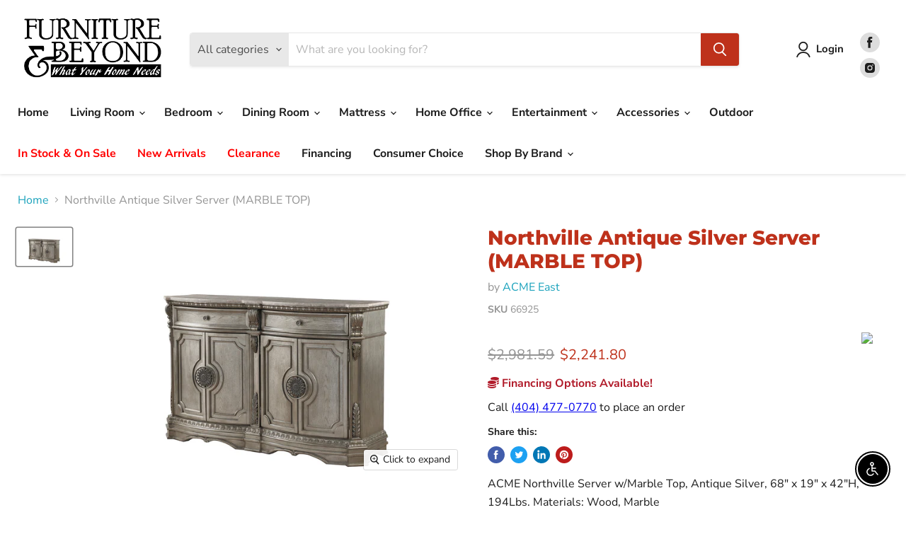

--- FILE ---
content_type: text/html; charset=utf-8
request_url: https://furnitureandbeyond.com/collections/all/products/northville-antique-silver-server-marble-top?view=recently-viewed
body_size: 963
content:




















  
    
    










<li
  class="productgrid--item  imagestyle--medium    productitem--sale  productitem--emphasis  product-recently-viewed-card  show-actions--mobile"
  data-product-item
  data-product-quickshop-url="/collections/all/products/northville-antique-silver-server-marble-top"
  data-quickshop-hash="94b86eb7c25d4923029414d8bba8bb0e7b9ee57f5e0da23c7218d9bc5ea53b0d"
  
    data-recently-viewed-card
  
>
  <div class="productitem" data-product-item-content>
    <div class="product-recently-viewed-card-time" data-product-handle="northville-antique-silver-server-marble-top">
      <button
        class="product-recently-viewed-card-remove"
        aria-label="close"
        data-remove-recently-viewed
      >
        <svg
  aria-hidden="true"
  focusable="false"
  role="presentation"
  width="10"
  height="10"
  viewBox="0 0 10 10"
  xmlns="http://www.w3.org/2000/svg"
>
  <path d="M6.08785659,5 L9.77469752,1.31315906 L8.68684094,0.225302476 L5,3.91214341 L1.31315906,0.225302476 L0.225302476,1.31315906 L3.91214341,5 L0.225302476,8.68684094 L1.31315906,9.77469752 L5,6.08785659 L8.68684094,9.77469752 L9.77469752,8.68684094 L6.08785659,5 Z"></path>
</svg>
      </button>
    </div>
    <a
      class="productitem--image-link"
      href="/collections/all/products/northville-antique-silver-server-marble-top"
      tabindex="-1"
      data-product-page-link
    >
      <figure class="productitem--image" data-product-item-image>
        
          
          

  
    <noscript data-rimg-noscript>
      <img
        
          src="//furnitureandbeyond.com/cdn/shop/files/66925_Marble_20TOP_512x342.jpg?v=1768553285"
        

        alt=""
        data-rimg="noscript"
        srcset="//furnitureandbeyond.com/cdn/shop/files/66925_Marble_20TOP_512x342.jpg?v=1768553285 1x, //furnitureandbeyond.com/cdn/shop/files/66925_Marble_20TOP_1024x684.jpg?v=1768553285 2x, //furnitureandbeyond.com/cdn/shop/files/66925_Marble_20TOP_1536x1026.jpg?v=1768553285 3x, //furnitureandbeyond.com/cdn/shop/files/66925_Marble_20TOP_1644x1098.jpg?v=1768553285 3.21x"
        class="productitem--image-primary"
        
        
      >
    </noscript>
  

  <img
    
      src="//furnitureandbeyond.com/cdn/shop/files/66925_Marble_20TOP_512x342.jpg?v=1768553285"
    
    alt=""

    
      data-rimg="lazy"
      data-rimg-scale="1"
      data-rimg-template="//furnitureandbeyond.com/cdn/shop/files/66925_Marble_20TOP_{size}.jpg?v=1768553285"
      data-rimg-max="1646x1097"
      data-rimg-crop="false"
      
      srcset="data:image/svg+xml;utf8,<svg%20xmlns='http://www.w3.org/2000/svg'%20width='512'%20height='342'></svg>"
    

    class="productitem--image-primary"
    
    
  >



  <div data-rimg-canvas></div>


        

        


























      </figure>
    </a><div class="productitem--info">
      

      
        





























<div class="price productitem__price ">
  
    <div
      class="price__compare-at visible"
      data-price-compare-container
    >

      
        <span class="visually-hidden">Original price</span>
        <span class="money price__compare-at--single" data-price-compare>
          $2,981.59
        </span>
      
    </div>


    
      
      <div class="price__compare-at--hidden" data-compare-price-range-hidden>
        
          <span class="visually-hidden">Original price</span>
          <span class="money price__compare-at--min" data-price-compare-min>
            $2,981.59
          </span>
          -
          <span class="visually-hidden">Original price</span>
          <span class="money price__compare-at--max" data-price-compare-max>
            $2,981.59
          </span>
        
      </div>
      <div class="price__compare-at--hidden" data-compare-price-hidden>
        <span class="visually-hidden">Original price</span>
        <span class="money price__compare-at--single" data-price-compare>
          $2,981.59
        </span>
      </div>
    
  

  <div class="price__current price__current--emphasize price__current--on-sale" data-price-container>

    

    
      
      
        <span class="visually-hidden">Current price</span>
      
      <span class="money" data-price>
        $2,241.80
      </span>
    
    
  </div>

  
    
    <div class="price__current--hidden" data-current-price-range-hidden>
      
        <span class="money price__current--min" data-price-min>$2,241.80</span>
        -
        <span class="money price__current--max" data-price-max>$2,241.80</span>
      
    </div>
    <div class="price__current--hidden" data-current-price-hidden>
      <span class="visually-hidden">Current price</span>
      <span class="money" data-price>
        $2,241.80
      </span>
    </div>
  

  

  
</div>



      

      <h2 class="productitem--title">
        <a href="/collections/all/products/northville-antique-silver-server-marble-top" data-product-page-link>
          Northville Antique Silver Server (MARBLE TOP)
        </a>
      </h2>

      
        <span class="productitem--vendor">
          <a href="/collections/vendors?q=ACME%20East" title="ACME East">ACME East</a>
        </span>
      

      

      
        <div class="productitem--ratings">
          <span class="shopify-product-reviews-badge" data-id="9112587436287">
            <span class="spr-badge">
              <span class="spr-starrating spr-badge-starrating">
                <i class="spr-icon spr-icon-star-empty"></i>
                <i class="spr-icon spr-icon-star-empty"></i>
                <i class="spr-icon spr-icon-star-empty"></i>
                <i class="spr-icon spr-icon-star-empty"></i>
                <i class="spr-icon spr-icon-star-empty"></i>
              </span>
            </span>
          </span>
        </div>
      
      <div class="dovr-product-item-watermarks-snippet" data-version="1.2.0">
    

    




    <div class="dovr-nmi-message" data-version="1.0.0">
    
</div>

    <div class="dovr-model-viewer-product-item" data-version="1.0.0" style="padding-bottom: 5px;">
  
</div>
    <div class="dovr-in-stock-watermark-product-item">

</div>
    
</div>


      
        <div class="productitem--description">
          <p>ACME Northville Server w/Marble Top, Antique Silver, 68" x 19" x 42"H, 194Lbs. Materials: Wood, Marble</p>

          
        </div>
      
    </div>

    
  </div>

  
</li>

